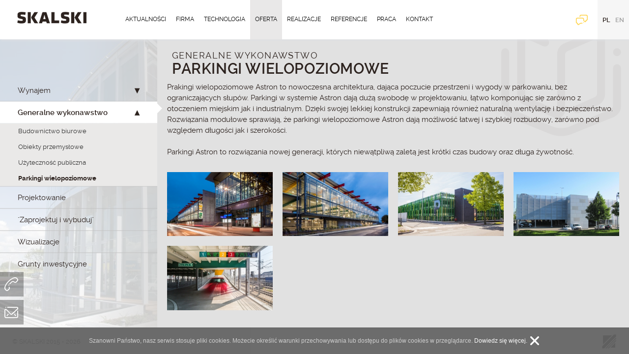

--- FILE ---
content_type: text/html; charset=UTF-8
request_url: http://www.skalski.com.pl/pl/115/parkingi-wielopoziomowe
body_size: 6481
content:
<!DOCTYPE html> <html lang="pl"> <head> <meta charset="utf-8"> <meta name="viewport" content="width=device-width, user-scalable=no"> <title>Parkingi wielopoziomowe</title> <meta name="description" content=""> <meta name="keywords" content=""> <meta name="author" content="TeamSolution.pl"> <meta name="Robots" content="all"> <link rel="shortcut icon" href="/themes/img/favicon.ico" /> <script type="text/javascript">var init=[];</script> <link rel="stylesheet" href="/themes/css/normalize.css?v=1442847901"><link rel="stylesheet" href="/themes/css/font.css?v=1442676070"><link rel="stylesheet" href="/themes/css/slicknav.css?v=1442676070"><link rel="stylesheet" href="/themes/css/animate.min.css?v=1442847901"><link rel="stylesheet" href="/themes/js/navgoco/jquery.navgoco.css?v=1442847903"><link rel="stylesheet" href="/themes/css/jquery.scrollbar.css?v=1442847901"><link rel="stylesheet" href="/themes/css/app.css?v=1446126672"><link rel="stylesheet" href="/themes/plugins/ilightbox/src/css/ilightbox.css?v=1442676099"><link rel="stylesheet" href="/themes/captcha/captcha-style.css?v=1442676070"><link rel="stylesheet" href="/themes/js/validationEngine.jquery.css?v=1442676080"><script src="/themes/js/jquery.min.js?v=1442847895"></script><script src="/themes/js/html5.js?v=1442847894"></script><script src="/themes/js/modernizr.js?v=1442847894"></script><script src="/themes/js/jquery.slicknav.min.js?v=1442847896"></script><script src="/themes/js/navgoco/jquery.navgoco.min.js?v=1442847904"></script><script src="/themes/js/jquery.carouFredSel-6.2.1-packed.js?v=1442847897"></script><script src="/themes/js/jquery.scrollbar.min.js?v=1442676082"></script><script src="/themes/js/imagesloaded.pkgd.min.js?v=1442676075"></script><script src="/themes/js/jquery.mousewheel.min.js?v=1442847893"></script><script src="/themes/js/masonry.pkgd.min.js?v=1442847893"></script><script src="/themes/js/jquery.cookie/jquery.cookie.js?v=1442847915"></script><script src="/themes/js/jquery-ui.min.js?v=1442676083"></script><script src="/themes/js/jquery.ui.touch-punch.min.js?v=1442847896"></script><script src="/themes/js/jquery.validationEngine.js?v=1442676081"></script><script src="/themes/js/languages/jquery.validationEngine-pl.js?v=1442847909"></script><script src="/themes/js/languages/jquery.validationEngine-pl.js?v=1442847909"></script><script src="/themes/js/functions.js?v=1442676084"></script><script src="/themes/js/wow.min.js?v=1442847895"></script><script src="/themes/js/jquery.placeholder.min.js?v=1442847892"></script><script src="/themes/js/ts-cookies.js?v=1442654053"></script><script src="/themes/plugins/ilightbox/src/js/ilightbox.packed.js?v=1442849390"></script> <script> (function(i,s,o,g,r,a,m){i['GoogleAnalyticsObject']=r;i[r]=i[r]||function(){ (i[r].q=i[r].q||[]).push(arguments)},i[r].l=1*new Date();a=s.createElement(o), m=s.getElementsByTagName(o)[0];a.async=1;a.src=g;m.parentNode.insertBefore(a,m) })(window,document,'script','//www.google-analytics.com/analytics.js','ga'); ga('create', 'UA-9026818-58', 'auto'); ga('send', 'pageview'); </script> </head> <body> <div id="mobilmenu" style="display:none;"> <ul> <li > <a href="/pl/nws" class="animate" > Aktualności </a> </li> <li > <a href="/pl/25/misja-i-wizja-firmy" class="animate" > Firma </a> <ul> <li > <a href="/pl/25/misja-i-wizja-firmy" class="animate" > Misja i wizja firmy </a> </li> <li > <a href="/pl/26/historia" class="animate" > Historia </a> </li> <li > <a href="/pl/ref/cat/27/nagrody" class="animate" > Nagrody </a> <ul> <li > <a href="/pl/61/lista-nagrod" class="animate" > Lista nagród </a> </li> </ul> </li> <li > <a href="/pl/28/media" class="animate" > Media </a> </li> <li > <a href="/pl/gm" class="animate" > Jubileusze i wydarzenia </a> </li> <li > <a href="/pl/30/z-zycia-firmy" class="animate" > Z życia firmy </a> </li> </ul> </li> <li > <a href="/pl/49/hale-stalowe-system-blachownicowy" class="animate" > Technologia </a> <ul> <li > <a href="/pl/49/hale-stalowe-system-blachownicowy" class="animate" > Hale stalowe system blachownicowy </a> </li> <li > <a href="/pl/50/hale-stalowe-system-kratownicowy" class="animate" > Hale stalowe system kratownicowy </a> </li> <li > <a href="/pl/51/hale-zelbetowe" class="animate" > Hale żelbetowe </a> </li> </ul> </li> <li class="active"> <a href="/pl/20/oferta" class="animate" > Oferta </a> <ul> <li > <a href="/pl/114/wynajem" class="animate" > Wynajem </a> <ul> <li > <a href="/pl/117/przestrzen-biurowa" class="animate" > Przestrzeń biurowa </a> </li> <li > <a href="/pl/118/sale-konferencyjne" class="animate" > Sale konferencyjne </a> </li> </ul> </li> <li class="active"> <a href="/pl/31/generalne-wykonawstwo" class="animate" > Generalne wykonawstwo </a> <ul> <li > <a href="/pl/47/budownictwo-biurowe" class="animate" > Budownictwo biurowe </a> </li> <li > <a href="/pl/48/obiekty-przemyslowe" class="animate" > Obiekty przemysłowe </a> </li> <li > <a href="/pl/66/uzytecznosc-publiczna" class="animate" > Użyteczność publiczna </a> </li> <li class="active"> <a href="/pl/115/parkingi-wielopoziomowe" class="animate" > Parkingi wielopoziomowe </a> </li> </ul> </li> <li > <a href="/pl/32/projektowanie" class="animate" > Projektowanie </a> </li> <li > <a href="/pl/33/zaprojektuj-i-wybuduj" class="animate" > "Zaprojektuj i wybuduj" </a> </li> <li > <a href="/pl/34/wizualizacje" class="animate" > Wizualizacje </a> </li> <li > <a href="/pl/36/grunty-inwestycyjne" class="animate" > Grunty inwestycyjne </a> </li> </ul> </li> <li > <a href="/pl/pro" class="animate" > Realizacje </a> <ul> <li > <a href="/pl/pro/37/centra-logistyczne" class="animate" > Centra logistyczne </a> </li> <li > <a href="/pl/pro/38/magazyny" class="animate" > Magazyny </a> </li> <li > <a href="/pl/pro/39/hale-produkcyjne" class="animate" > Hale produkcyjne </a> </li> <li > <a href="/pl/pro/40/obiekty-handlowe" class="animate" > Obiekty handlowe </a> </li> <li > <a href="/pl/pro/41/mroznie-chlodnie" class="animate" > Mroźnie - chłodnie </a> </li> <li > <a href="/pl/pro/42/obiekty-sportowe" class="animate" > Obiekty sportowe </a> </li> </ul> </li> <li > <a href="/pl/ref/cat/53/referencje-od-inwestorow" class="animate" > Referencje </a> <ul> <li > <a href="/pl/ref/cat/53/referencje-od-inwestorow" class="animate" > Referencje od inwestorów </a> </li> <li > <a href="/pl/55/centra-logistyczne" class="animate" > Lista referencyjna </a> <ul> <li > <a href="/pl/55/centra-logistyczne" class="animate" > Centra logistyczne </a> </li> <li > <a href="/pl/56/magazyny" class="animate" > Magazyny </a> </li> <li > <a href="/pl/57/hale-produkcyjne" class="animate" > Hale produkcyjne </a> </li> <li > <a href="/pl/58/obiekty-handlowe" class="animate" > Obiekty handlowe </a> </li> <li > <a href="/pl/59/mroznie-i-chlodnie" class="animate" > Mroźnie i chłodnie </a> </li> <li > <a href="/pl/60/hale-sportowe" class="animate" > Hale sportowe </a> </li> </ul> </li> <li > <a href="/pl/65/zaufali-nam" class="animate" > Zaufali nam </a> </li> </ul> </li> <li > <a href="/pl/23/praca" class="animate" > Praca </a> <ul> <li > <a href="/pl/work" class="animate" > Oferty pracy </a> </li> <li > <a href="/pl/44/formularz" class="animate" > Formularz </a> </li> <li > <a href="/pl/45/wspolpraca-z-uczelniami" class="animate" > Współpraca z uczelniami </a> </li> </ul> </li> <li > <a href="/pl/24/kontakt" class="animate" > Kontakt </a> </li> </ul> </div> <script> init.push(function() { if (!Modernizr.svg) { $("img.logotype-svg").attr("src", "/themes/img/logo-shape.png"); } }); </script> <div id="top"></div> <header class="animate inside"> <div class="row collapse"> <div class="large-2 columns"> <div class="logo wow fadeInLeft"> <a href="/"> <img class="shape logotype-svg animated-element" src="/themes/img/logo-shape.svg" alt=""> <img src="/themes/img/logo.png" alt=""> </a> </div> <div class="navmobile show-for-medium-down"> <a id="menumob"></a> </div> </div> <div class="large-10 columns show-for-large-up"> <nav class="wow fadeInRight"> <ul> <li> <a id="menu-116" title="Aktualno&#x015B;ci" class="animate" href="&#x2F;pl&#x2F;nws">Aktualności</a> </li> <li> <a id="menu-18" title="Firma" class="animate" href="&#x2F;pl&#x2F;25&#x2F;misja-i-wizja-firmy">Firma</a> <ul> <li> <a id="menu-25" title="Misja&#x20;i&#x20;wizja&#x20;firmy" class="animate" href="&#x2F;pl&#x2F;25&#x2F;misja-i-wizja-firmy">Misja i wizja firmy</a> </li> <li> <a id="menu-26" title="Historia" class="animate" href="&#x2F;pl&#x2F;26&#x2F;historia">Historia</a> </li> <li> <a id="menu-27" title="Nagrody" class="animate" href="&#x2F;pl&#x2F;ref&#x2F;cat&#x2F;27&#x2F;nagrody">Nagrody</a> <ul> <li> <a id="menu-61" title="Lista&#x20;nagr&#xF3;d" class="animate" href="&#x2F;pl&#x2F;61&#x2F;lista-nagrod">Lista nagród</a> </li> </ul> </li> <li> <a id="menu-28" title="Media" class="animate" href="&#x2F;pl&#x2F;28&#x2F;media">Media</a> </li> <li> <a id="menu-29" title="Jubileusze&#x20;i&#x20;wydarzenia" class="animate" href="&#x2F;pl&#x2F;gm">Jubileusze i wydarzenia</a> </li> <li> <a id="menu-30" title="Z&#x20;&#x017C;ycia&#x20;firmy" class="animate" href="&#x2F;pl&#x2F;30&#x2F;z-zycia-firmy">Z życia firmy</a> </li> </ul> </li> <li> <a id="menu-19" title="Technologia" class="animate" href="&#x2F;pl&#x2F;49&#x2F;hale-stalowe-system-blachownicowy">Technologia</a> <ul> <li> <a id="menu-49" title="Hale&#x20;stalowe&#x20;system&#x20;blachownicowy" class="animate" href="&#x2F;pl&#x2F;49&#x2F;hale-stalowe-system-blachownicowy">Hale stalowe system blachownicowy</a> </li> <li> <a id="menu-50" title="Hale&#x20;stalowe&#x20;system&#x20;kratownicowy" class="animate" href="&#x2F;pl&#x2F;50&#x2F;hale-stalowe-system-kratownicowy">Hale stalowe system kratownicowy</a> </li> <li> <a id="menu-51" title="Hale&#x20;&#x017C;elbetowe" class="animate" href="&#x2F;pl&#x2F;51&#x2F;hale-zelbetowe">Hale żelbetowe</a> </li> </ul> </li> <li class="active"> <a id="menu-20" title="Oferta" class="animate" href="&#x2F;pl&#x2F;20&#x2F;oferta">Oferta</a> <ul> <li> <a id="menu-114" title="Wynajem" class="animate" href="&#x2F;pl&#x2F;114&#x2F;wynajem">Wynajem</a> <ul> <li> <a id="menu-117" title="Przestrze&#x0144;&#x20;biurowa" class="animate" href="&#x2F;pl&#x2F;117&#x2F;przestrzen-biurowa">Przestrzeń biurowa</a> </li> <li> <a id="menu-118" title="Sale&#x20;konferencyjne" class="animate" href="&#x2F;pl&#x2F;118&#x2F;sale-konferencyjne">Sale konferencyjne</a> </li> </ul> </li> <li class="active"> <a id="menu-31" title="Generalne&#x20;wykonawstwo" class="animate" href="&#x2F;pl&#x2F;31&#x2F;generalne-wykonawstwo">Generalne wykonawstwo</a> <ul> <li> <a id="menu-47" title="Budownictwo&#x20;biurowe" class="animate" href="&#x2F;pl&#x2F;47&#x2F;budownictwo-biurowe">Budownictwo biurowe</a> </li> <li> <a id="menu-48" title="Obiekty&#x20;przemys&#x0142;owe" class="animate" href="&#x2F;pl&#x2F;48&#x2F;obiekty-przemyslowe">Obiekty przemysłowe</a> </li> <li> <a id="menu-66" title="U&#x017C;yteczno&#x015B;&#x0107;&#x20;publiczna" class="animate" href="&#x2F;pl&#x2F;66&#x2F;uzytecznosc-publiczna">Użyteczność publiczna</a> </li> <li class="active"> <a id="menu-115" title="Parkingi&#x20;wielopoziomowe" class="animate" href="&#x2F;pl&#x2F;115&#x2F;parkingi-wielopoziomowe">Parkingi wielopoziomowe</a> </li> </ul> </li> <li> <a id="menu-32" title="Projektowanie" class="animate" href="&#x2F;pl&#x2F;32&#x2F;projektowanie">Projektowanie</a> </li> <li> <a id="menu-33" title="&quot;Zaprojektuj&#x20;i&#x20;wybuduj&quot;" class="animate" href="&#x2F;pl&#x2F;33&#x2F;zaprojektuj-i-wybuduj">&quot;Zaprojektuj i wybuduj&quot;</a> </li> <li> <a id="menu-34" title="Wizualizacje" class="animate" href="&#x2F;pl&#x2F;34&#x2F;wizualizacje">Wizualizacje</a> </li> <li> <a id="menu-36" title="Grunty&#x20;inwestycyjne" class="animate" href="&#x2F;pl&#x2F;36&#x2F;grunty-inwestycyjne">Grunty inwestycyjne</a> </li> </ul> </li> <li> <a id="menu-21" title="Realizacje" class="animate" href="&#x2F;pl&#x2F;pro">Realizacje</a> <ul> <li> <a id="menu-37" title="Centra&#x20;logistyczne" class="animate" href="&#x2F;pl&#x2F;pro&#x2F;37&#x2F;centra-logistyczne">Centra logistyczne</a> </li> <li> <a id="menu-38" title="Magazyny" class="animate" href="&#x2F;pl&#x2F;pro&#x2F;38&#x2F;magazyny">Magazyny</a> </li> <li> <a id="menu-39" title="Hale&#x20;produkcyjne" class="animate" href="&#x2F;pl&#x2F;pro&#x2F;39&#x2F;hale-produkcyjne">Hale produkcyjne</a> </li> <li> <a id="menu-40" title="Obiekty&#x20;handlowe" class="animate" href="&#x2F;pl&#x2F;pro&#x2F;40&#x2F;obiekty-handlowe">Obiekty handlowe</a> </li> <li> <a id="menu-41" title="Mro&#x017A;nie&#x20;-&#x20;ch&#x0142;odnie" class="animate" href="&#x2F;pl&#x2F;pro&#x2F;41&#x2F;mroznie-chlodnie">Mroźnie - chłodnie</a> </li> <li> <a id="menu-42" title="Obiekty&#x20;sportowe" class="animate" href="&#x2F;pl&#x2F;pro&#x2F;42&#x2F;obiekty-sportowe">Obiekty sportowe</a> </li> </ul> </li> <li> <a id="menu-22" title="Referencje" class="animate" href="&#x2F;pl&#x2F;ref&#x2F;cat&#x2F;53&#x2F;referencje-od-inwestorow">Referencje</a> <ul> <li> <a id="menu-53" title="Referencje&#x20;od&#x20;inwestor&#xF3;w" class="animate" href="&#x2F;pl&#x2F;ref&#x2F;cat&#x2F;53&#x2F;referencje-od-inwestorow">Referencje od inwestorów</a> </li> <li> <a id="menu-54" title="Lista&#x20;referencyjna" class="animate" href="&#x2F;pl&#x2F;55&#x2F;centra-logistyczne">Lista referencyjna</a> <ul> <li> <a id="menu-55" title="Centra&#x20;logistyczne" class="animate" href="&#x2F;pl&#x2F;55&#x2F;centra-logistyczne">Centra logistyczne</a> </li> <li> <a id="menu-56" title="Magazyny" class="animate" href="&#x2F;pl&#x2F;56&#x2F;magazyny">Magazyny</a> </li> <li> <a id="menu-57" title="Hale&#x20;produkcyjne" class="animate" href="&#x2F;pl&#x2F;57&#x2F;hale-produkcyjne">Hale produkcyjne</a> </li> <li> <a id="menu-58" title="Obiekty&#x20;handlowe" class="animate" href="&#x2F;pl&#x2F;58&#x2F;obiekty-handlowe">Obiekty handlowe</a> </li> <li> <a id="menu-59" title="Mro&#x017A;nie&#x20;i&#x20;ch&#x0142;odnie" class="animate" href="&#x2F;pl&#x2F;59&#x2F;mroznie-i-chlodnie">Mroźnie i chłodnie</a> </li> <li> <a id="menu-60" title="Hale&#x20;sportowe" class="animate" href="&#x2F;pl&#x2F;60&#x2F;hale-sportowe">Hale sportowe</a> </li> </ul> </li> <li> <a id="menu-65" title="Zaufali&#x20;nam" class="animate" href="&#x2F;pl&#x2F;65&#x2F;zaufali-nam">Zaufali nam</a> </li> </ul> </li> <li> <a id="menu-23" title="Praca" class="animate" href="&#x2F;pl&#x2F;23&#x2F;praca">Praca</a> <ul> <li> <a id="menu-43" title="Oferty&#x20;pracy" class="animate" href="&#x2F;pl&#x2F;work">Oferty pracy</a> </li> <li> <a id="menu-44" title="Formularz" class="animate" href="&#x2F;pl&#x2F;44&#x2F;formularz">Formularz</a> </li> <li> <a id="menu-45" title="Wsp&#xF3;&#x0142;praca&#x20;z&#x20;uczelniami" class="animate" href="&#x2F;pl&#x2F;45&#x2F;wspolpraca-z-uczelniami">Współpraca z uczelniami</a> </li> </ul> </li> <li> <a id="menu-24" title="Kontakt" class="animate" href="&#x2F;pl&#x2F;24&#x2F;kontakt">Kontakt</a> </li> </ul> </nav> <ul class="lang animate"> <li class="active"><a href="/" class="animate">pl</a></li><li ><a href="/en" class="animate">en</a></li> </ul> <a href="/pl/24/kontakt" class="button-query wow fadeInLeft" data-wow-delay="1.4s" data-reveal-id="allPageContactModal"> <span class="icon-chat icon"></span> <span class="text">Złóż zapytanie</span> </a> </div> </div> </header> <div class="main full-height"> <div class="row collapse full-height"> <div class="medium-3 columns show-for-large-up full-height"> <div class="nav-background" style="background-image: url('/uploads/SitesBanner/banners/empty.jpg')"> <div class="nav-side centered"> <div class="navigation-wrapper"> <div id="submenu"> <ul class="navigation"> <li> <a id="menu-114" title="Wynajem" class="animate" href="&#x2F;pl&#x2F;114&#x2F;wynajem">Wynajem</a> <ul> <li> <a id="menu-117" title="Przestrze&#x0144;&#x20;biurowa" class="animate" href="&#x2F;pl&#x2F;117&#x2F;przestrzen-biurowa">Przestrzeń biurowa</a> </li> <li> <a id="menu-118" title="Sale&#x20;konferencyjne" class="animate" href="&#x2F;pl&#x2F;118&#x2F;sale-konferencyjne">Sale konferencyjne</a> </li> </ul> </li> <li class="active"> <a id="menu-31" title="Generalne&#x20;wykonawstwo" class="animate" href="&#x2F;pl&#x2F;31&#x2F;generalne-wykonawstwo">Generalne wykonawstwo</a> <ul> <li> <a id="menu-47" title="Budownictwo&#x20;biurowe" class="animate" href="&#x2F;pl&#x2F;47&#x2F;budownictwo-biurowe">Budownictwo biurowe</a> </li> <li> <a id="menu-48" title="Obiekty&#x20;przemys&#x0142;owe" class="animate" href="&#x2F;pl&#x2F;48&#x2F;obiekty-przemyslowe">Obiekty przemysłowe</a> </li> <li> <a id="menu-66" title="U&#x017C;yteczno&#x015B;&#x0107;&#x20;publiczna" class="animate" href="&#x2F;pl&#x2F;66&#x2F;uzytecznosc-publiczna">Użyteczność publiczna</a> </li> <li class="active"> <a id="menu-115" title="Parkingi&#x20;wielopoziomowe" class="animate" href="&#x2F;pl&#x2F;115&#x2F;parkingi-wielopoziomowe">Parkingi wielopoziomowe</a> </li> </ul> </li> <li> <a id="menu-32" title="Projektowanie" class="animate" href="&#x2F;pl&#x2F;32&#x2F;projektowanie">Projektowanie</a> </li> <li> <a id="menu-33" title="&quot;Zaprojektuj&#x20;i&#x20;wybuduj&quot;" class="animate" href="&#x2F;pl&#x2F;33&#x2F;zaprojektuj-i-wybuduj">&quot;Zaprojektuj i wybuduj&quot;</a> </li> <li> <a id="menu-34" title="Wizualizacje" class="animate" href="&#x2F;pl&#x2F;34&#x2F;wizualizacje">Wizualizacje</a> </li> <li> <a id="menu-36" title="Grunty&#x20;inwestycyjne" class="animate" href="&#x2F;pl&#x2F;36&#x2F;grunty-inwestycyjne">Grunty inwestycyjne</a> </li> </ul> </div> </div> </div> </div> </div> <div class="medium-12 large-9 columns full-height"> <div class="subpage"> <span class="icon-book custom-icon small"></span> <h2 class="headline">Generalne wykonawstwo<br /> <strong>Parkingi wielopoziomowe</strong></h2> <div class="subpage-text"> <p>Prakingi wielopoziomowe Astron to nowoczesna architektura, dająca poczucie przestrzeni i wygody w parkowaniu, bez ograniczających słupów. Parkingi w systemie Astron dają dużą swobodę w projektowaniu, łątwo komponując się zarówno z otoczeniem miejskim jak i industrialnym. Dzięki swojej lekkiej konstrukcji zapewniają również naturalną wentylację i bezpieczeństwo. Rozwiązania modułowe sprawiają, że parkingi wielopoziomowe Astron dają możliwość łatwej i szybkiej rozbudowy, zarówno pod względem długości jak i szerokości.<br /> <br /> Parkingi Astron to rozwiązania nowej generacji, których niewątpliwą zaletą jest krótki czas budowy oraz długa żywotność.</p> <!-- PARTNERS GRID --> <!-- END PARTNERS GRID --> </div> <ul class="small-block-grid-2 medium-block-grid-4 block-grid block-gallery"> <li> <div class="block-img"> <a href="/uploads/TsSites/pictures/orginal_picture_103.jpg" rel="vlightbox" class="vlightbox"> <img src="/uploads/TsSites/pictures/mini_picture_103.jpg" class="animate" alt="im" /> </a> </div> </li> <li> <div class="block-img"> <a href="/uploads/TsSites/pictures/orginal_picture_104.jpg" rel="vlightbox" class="vlightbox"> <img src="/uploads/TsSites/pictures/mini_picture_104.jpg" class="animate" alt="im" /> </a> </div> </li> <li> <div class="block-img"> <a href="/uploads/TsSites/pictures/orginal_picture_105.jpg" rel="vlightbox" class="vlightbox"> <img src="/uploads/TsSites/pictures/mini_picture_105.jpg" class="animate" alt="im" /> </a> </div> </li> <li> <div class="block-img"> <a href="/uploads/TsSites/pictures/orginal_picture_106.jpg" rel="vlightbox" class="vlightbox"> <img src="/uploads/TsSites/pictures/mini_picture_106.jpg" class="animate" alt="im" /> </a> </div> </li> <li> <div class="block-img"> <a href="/uploads/TsSites/pictures/orginal_picture_107.jpg" rel="vlightbox" class="vlightbox"> <img src="/uploads/TsSites/pictures/mini_picture_107.jpg" class="animate" alt="im" /> </a> </div> </li> </ul> <!-- formularze --> <div class="clearfix"> </div> <!-- PARTNERS SLIDER --> <!-- END PARTNERS SLIDER --> </div> </div> </div> </div> <footer> <div class="row collapse"> <div class="small-5 medium-5 large-6 columns text-left"> <p>&copy; skalski 2015 - 2026</p> </div> <div class="small-2 medium-2 columns text-center show-for-medium-down"> <a href="#top" class="up" data-scroll-top> <span class="icon-arrow-up"></span> </a> </div> <div class="small-5 medium-5 large-6 columns text-right"> <a href="https://www.teamsolution.pl" target="_blank" class="logotype" rel="nofollow"> <span class="icon-ts-logo animate"></span> </a> </div> </div> </footer> <script src="/bower_components/foundation/js/foundation.min.js"></script> <script type="text/javascript"> $(document).ready(function(){ var ilightbox_settings = { startFrom: 0, skin: 'smooth', path: 'horizontal', maxScale: 1.0, smartRecognition: false, overlay: { opacity: .4 }, styles: { nextOffsetX: 75, nextOpacity: .55, prevOffsetX: 75, prevOpacity: .55 }, thumbnails: { normalOpacity: .6, activeOpacity: 1 }, controls: { arrows: true } }; $('.vlightbox').iLightBox(ilightbox_settings); $.each(init,function(i,v){v();}); }); </script> <div id="allPageContactModal" class="reveal-modal" data-reveal aria-labelledby="Złóż zapytanie" aria-hidden="true" role="dialog"> <div class="form-message"> <h3>Złóż zapytanie</h3> <hr> <script type="text/javascript"> function checkform_global(form){ $('#name, #mail, #txt, #phone').unbind('focusout').trigger('focusin'); if(form.validationEngine('validate')){ $.ajax({ type: "POST", url: "/pl/captcha", data: "id=24&selector=#" + form.attr('id'), success: function(msg){ if(msg!=''){ if($("#captcha-bg").length==0){$('body').append('<div id="captcha-bg" style="opacity: 0.5; height: 100%; width: 100%; position: fixed; left: 0px; top: 0px; z-index: 1001; background-color: #000000; display:none;"></div>');} if($("#walidacja").length==0){$('body').append('<div id="walidacja" style="display:none;"></div>');} $("#walidacja").html(msg).css({'left':(($(document).width()-$("#walidacja").width())/2)+'px', 'top':($(window).scrollTop()+(($(window).height()-220)/2))+'px'}); $("#captcha-bg, #walidacja").show(); $("#captcha-bg").height(($(document).height())).width($(document).width()); $(window).resize(function(){$("#captcha-bg").height(($(document).height())).width($(document).width());}); } } }); } $('#name, #mail, #txt, #phone').bind('focusout', function(){if($(this).val()==''){$(this).val($(this).data('rel'));}}).trigger('focusout'); return false; }; init.push(function(){ $('#name, #mail, #txt, #phone').bind('focusin', function(){if($(this).val()==$(this).data('rel')){$(this).val('');}}); $('#name, #mail, #txt, #phone').bind('focusout', function(){if($(this).val()==''){$(this).val($(this).data('rel'));}}); $.validationEngine.defaults.promptPosition="bottomLeft"; }); </script> <form method="post" id="formularz_global" onsubmit="return checkform_global($(this));" action="/pl/24/kontakt" > <input type="hidden" name="form-type" value="contact-form" /> <input type="hidden" id="com_code_global" name="com_code" value="" /> <div class="medium-12 large-6 columns"> <div class="row"> <div class="large-12 columns"> <label> <input type="text" id="name" name="name" class="inp" placeholder="Imię i Nazwisko" /> </label> </div> </div> <div class="row"> <div class="large-12 columns"> <label> <input type="text" id="mail" name="mail" class="inp validate[required,custom[email]]" placeholder="E-mail" /> </label> </div> </div> <div class="row"> <div class="large-12 columns"> <label> <input type="text" id="phone" name="phone" class="inp" placeholder="Telefon" /> </label> </div> </div> </div> <div class="medium-12 large-6 columns"> <div class="row"> <div class="large-12 columns"> <div class="wrapper"> <label> <textarea class="inp validate[required]" placeholder="Treść" id="txt" name="txt"></textarea> </label> <button type="text" class="button medium"> Wyślij <span class="icon-arrow-right icon"></span> </button> </div> </div> </div> </div> </form> <a class="close-reveal-modal" aria-label="Close">&#215;</a> </div> </div> <!-- QUICK CONTACT --> <div class="qboxes-wrapper"> <div class="qboxes wow fadeInLeft show-for-large-up" data-wow-delay="1s"> <div class="qbox"> <span>+48 <strong>12 297 29 00</strong></span> <span class="icon-phone icon"></span> </div> <div class="qbox"> <a href="mailto:info@skalski.com.pl">info<strong>@skalski.com.pl</strong></a> <span class="icon-mail icon"></span> </div> </div> </div> <!-- END QUICK CONTACT --> </body> </html> 

--- FILE ---
content_type: text/css
request_url: http://www.skalski.com.pl/themes/css/font.css?v=1442676070
body_size: 747
content:
/* FONTS */
@font-face {
    font-family: 'Raleway';
    src: url('../fonts/raleway-thin-webfont.eot');
    src: url('../fonts/raleway-thin-webfont.eot?#iefix') format('embedded-opentype'),
         url('../fonts/raleway-thin-webfont.woff2') format('woff2'),
         url('../fonts/raleway-thin-webfont.woff') format('woff'),
         url('../fonts/raleway-thin-webfont.ttf') format('truetype');
    font-weight: 100;
    font-style: normal;
}

@font-face {
    font-family: 'Raleway';
    src: url('../fonts/raleway-light-webfont.eot');
    src: url('../fonts/raleway-light-webfont.eot?#iefix') format('embedded-opentype'),
         url('../fonts/raleway-light-webfont.woff2') format('woff2'),
         url('../fonts/raleway-light-webfont.woff') format('woff'),
         url('../fonts/raleway-light-webfont.ttf') format('truetype');
    font-weight: 300;
    font-style: normal;
}

@font-face {
    font-family: 'Raleway';
    src: url('../fonts/raleway-regular-webfont.eot');
    src: url('../fonts/raleway-regular-webfont.eot?#iefix') format('embedded-opentype'),
         url('../fonts/raleway-regular-webfont.woff2') format('woff2'),
         url('../fonts/raleway-regular-webfont.woff') format('woff'),
         url('../fonts/raleway-regular-webfont.ttf') format('truetype');
    font-weight: 400;
    font-style: normal;
}

@font-face {
    font-family: 'Raleway';
    src: url('../fonts/raleway-semibold-webfont.eot');
    src: url('../fonts/raleway-semibold-webfont.eot?#iefix') format('embedded-opentype'),
         url('../fonts/raleway-semibold-webfont.woff2') format('woff2'),
         url('../fonts/raleway-semibold-webfont.woff') format('woff'),
         url('../fonts/raleway-semibold-webfont.ttf') format('truetype');
    font-weight: 600;
    font-style: normal;
}

@font-face {
    font-family: 'Raleway';
    src: url('../fonts/raleway-bold-webfont.eot');
    src: url('../fonts/raleway-bold-webfont.eot?#iefix') format('embedded-opentype'),
         url('../fonts/raleway-bold-webfont.woff2') format('woff2'),
         url('../fonts/raleway-bold-webfont.woff') format('woff'),
         url('../fonts/raleway-bold-webfont.ttf') format('truetype');
    font-weight: 700;
    font-style: normal;
}

@font-face {
    font-family: 'Raleway';
    src: url('../fonts/raleway-semibold-webfont.eot');
    src: url('../fonts/raleway-semibold-webfont.eot?#iefix') format('embedded-opentype'),
         url('../fonts/raleway-semibold-webfont.woff2') format('woff2'),
         url('../fonts/raleway-semibold-webfont.woff') format('woff'),
         url('../fonts/raleway-semibold-webfont.ttf') format('truetype');
    font-weight: 600;
    font-style: normal;
}

/* ICONS */
@font-face {
    font-family: 'icomoon';
    src:url('../fonts/icomoon.eot?-m60o1j');
    src:url('../fonts/icomoon.eot?#iefix-m60o1j') format('embedded-opentype'),
        url('../fonts/icomoon.ttf?-m60o1j') format('truetype'),
        url('../fonts/icomoon.woff?-m60o1j') format('woff'),
        url('../fonts/icomoon.svg?-m60o1j#icomoon') format('svg');
    font-weight: normal;
    font-style: normal;
}

[class^="icon-"], [class*=" icon-"] {
    font-family: 'icomoon';
    speak: none;
    font-style: normal;
    font-weight: normal;
    font-variant: normal;
    text-transform: none;
    line-height: 1;

    /* Better Font Rendering =========== */
    -webkit-font-smoothing: antialiased;
    -moz-osx-font-smoothing: grayscale;
}

.icon-arrow-down:before {
    content: "\e600";
}
.icon-arrow-left:before {
    content: "\e601";
}
.icon-arrow-right:before {
    content: "\e602";
}
.icon-arrow-up:before {
    content: "\e603";
}
.icon-book:before {
    content: "\e604";
}
.icon-chat:before {
    content: "\e605";
}
.icon-friends:before {
    content: "\e606";
}
.icon-key:before {
    content: "\e607";
}
.icon-list:before {
    content: "\e608";
}
.icon-mail:before {
    content: "\e609";
}
.icon-mouse:before {
    content: "\e60a";
}
.icon-phone:before {
    content: "\e60b";
}
.icon-place:before {
    content: "\e60c";
}
.icon-ts-logo:before {
    content: "\e60d";
}

--- FILE ---
content_type: text/css
request_url: http://www.skalski.com.pl/themes/css/slicknav.css?v=1442676070
body_size: 1089
content:
/*
    Mobile Menu Core Style
*/

.slicknav_btn { position: relative; display: block; vertical-align: middle; float: right; padding: 12px; line-height: 1.125em; cursor: pointer; }
.slicknav_menu  .slicknav_menutxt { display: block; line-height: 1.188em; float: left; }
.slicknav_menu .slicknav_icon { float: left; margin: 0.188em 0 0 0.438em; }
.slicknav_menu .slicknav_no-text { margin: 0 }
.slicknav_menu .slicknav_icon-bar { display: block; width: 35px; height: 5px; -webkit-border-radius: 5px; -moz-border-radius: 5px; border-radius: 5px;}
.slicknav_btn .slicknav_icon-bar + .slicknav_icon-bar { margin-top: 4px }
.slicknav_nav { clear: both }
.slicknav_nav ul,
.slicknav_nav li { display: block }
.slicknav_nav .slicknav_arrow { font-size: 0.8em; margin: 0 0 0 0.4em;float:right; }
.slicknav_nav .slicknav_item { cursor: pointer; }
.slicknav_nav .slicknav_row { display: block; }
.slicknav_nav a { display: block }
.slicknav_nav .slicknav_item a,
.slicknav_nav .slicknav_parent-link a { display: inline }
.slicknav_menu:before,
.slicknav_menu:after { content: " "; display: table; }
.slicknav_menu:after { clear: both }
/* IE6/7 support */
.slicknav_menu { *zoom: 1 }

/* 
    User Default Style
    Change the following styles to modify the appearance of the menu.
*/

.slicknav_menu {
    font-size:16px;
}
/* Button */
.slicknav_btn {
    margin:26px;
	margin-top:27px;
    text-decoration:none;
    text-shadow: 0 1px 1px rgba(255, 255, 255, 0.75);
    -webkit-border-radius: 4px;
    -moz-border-radius: 4px;
    border-radius: 4px;  
}
/* Button Text */
.slicknav_menu  .slicknav_menutxt {
    color: #FFF;
    font-weight: bold;
    text-shadow: 0 1px 3px #000;
}
/* Button Lines */
.slicknav_menu .slicknav_icon-bar {
  background-color: #404040;
}
.slicknav_menu {
}
.slicknav_nav {
    color:#fff;
    margin:0;
    padding:0;
    font-size:0.875em;
}
ul.slicknav_nav {
    list-style: none;
    overflow:hidden;
	background: rgba(0,0,0,0.9);
	padding:14px 10px;
	text-align:left;
	-webkit-box-shadow: 10px 10px 10px rgba(0, 0, 0, 0.5);
	-moz-box-shadow: 10px 10px 10px rgba(0, 0, 0, 0.5);
	box-shadow: 0px 10px 10px rgba(0, 0, 0, 0.5);
	position:relative;
	z-index:10;
}
ul.slicknav_nav ul.slicknav_nav {
    padding:0;
    margin:0 0 0 10px;
	background:white;		
}

.slicknav_nav .slicknav_item a,
.slicknav_nav .slicknav_parent-link a {
    padding:0;
    margin:0;
}
.slicknav_nav .slicknav_row:hover {
}

.slicknav_nav .slicknav_txtnode {
     margin-left:15px;   
}

ul.slicknav_nav li > a:link, ul.slicknav_nav li > a:visited {
	display: block;
	color: #FFF;
	font-weight: 700;
	font-size: 14px;
	line-height:16px;
	padding:12px 10px;
}
ul.slicknav_nav li > a:hover {
	
}
ul.slicknav_nav li ul {
	padding:10px;	
	background: rgba(255,255,255,0.1);
}
ul.slicknav_nav li.lang ul {
	background: #494949;
}
ul.slicknav_nav li.lang > a:link, ul.slicknav_nav li.lang > a:visited {
	background:#2d2d2d;
	margin-top:5px;
}
ul.slicknav_nav li.lang img {
	vertical-align:middle;
}	

--- FILE ---
content_type: text/css
request_url: http://www.skalski.com.pl/themes/js/navgoco/jquery.navgoco.css?v=1442847903
body_size: 396
content:
.navigation, 
.navigation ul, 
.navigation li {
    list-style: none;
}
.navigation ul {
    padding: 0;
    margin: 0 0 0 10px;
}
.navigation {
    padding: 4px;
    margin: 0px;
}
.navigation > li {
    margin: 4px 0;
}
.navigation > li li {
    margin: 2px 0;
}
.navigation a {
    color: #333;
    display: block;
    outline: none;
    text-decoration: none;
}
.navigation li > a > span {
    float: right;
    font-size: 19px;
    font-weight: bolder;
}
.navigation li > a:hover > span {
    color: #fff;
}
.navigation li > a > span:after {
    content: '\25be';
}
.navigation li.open > a > span:after {
    content: '\25b4';
}
.navigation a:hover {
    background-color: #4a3017;
    color: #fff;
}
.navigation li.active > a {
    background-color: #0a7f32;
    color: #fff;
}
.navigation li.active:hover > a {
    background-color: #4a3017;
    color: #fff;
}
.navigation li a {
    font-size: 12px;
    line-height: 18px;
    padding: 8px 16px;
}
.navigation > li > a {
    font-size: 14px;
    line-height: 20px;
    padding: 10px 20px;
}

--- FILE ---
content_type: text/css
request_url: http://www.skalski.com.pl/themes/css/jquery.scrollbar.css?v=1442847901
body_size: 1590
content:
    /*************** SCROLLBAR BASE CSS ***************/
     
    .scroll-wrapper {
        overflow: hidden !important;
        padding: 0 !important;
        position: relative;
    }
     
    .scroll-wrapper > .scroll-content {
        border: none !important;
        height: auto;
        left: 0;
        margin: 0;
        max-height: none;
        max-width: none !important;
        overflow: scroll !important;
        padding: 0;
        position: relative !important;
        top: 0;
        width: auto !important;
    }
     
    .scroll-wrapper > .scroll-content::-webkit-scrollbar {
        height: 0;
        width: 0;
    }
     
    .scroll-element {
        display: none;
    }
    .scroll-element, .scroll-element div {
        box-sizing: content-box;
    }
     
    .scroll-element.scroll-x.scroll-scrollx_visible,
    .scroll-element.scroll-y.scroll-scrolly_visible {
        display: block;
    }
     
    .scroll-element .scroll-bar,
    .scroll-element .scroll-arrow {
        cursor: default;
    }
     
    .scroll-textarea {
        border: 1px solid #cccccc;
        border-top-color: #999999;
    }
    .scroll-textarea > .scroll-content {
        overflow: hidden !important;
    }
    .scroll-textarea > .scroll-content > textarea {
        border: none !important;
        height: 100% !important;
        margin: 0;
        max-height: none !important;
        max-width: none !important;
        overflow: scroll !important;
        outline: none;
        padding: 2px;
        position: relative !important;
        top: 0;
        width: 100% !important;
    }
    .scroll-textarea > .scroll-content > textarea::-webkit-scrollbar {
        height: 0;
        width: 0;
    }
     
     
     
     
    /*************** SCROLLBAR LIGHT ***************/
     
    .scrollbar-light > .scroll-element,
    .scrollbar-light > .scroll-element div {
        border: none;
        margin: 0;
        overflow: hidden;
        padding: 0;
        position: absolute;
        z-index: 10;
    }
     
    .scrollbar-light > .scroll-element {
        background-color: #ffffff;
    }
     
    .scrollbar-light > .scroll-element div {
        display: block;
        height: 100%;
        left: 0;
        top: 0;
        width: 100%;
    }
     
    .scrollbar-light > .scroll-element .scroll-element_size {
        background: #dbdbdb;
        background: url([data-uri]
        8vd3d3LnczLm9yZy8yMDAwL3N2ZyIgd2lkdGg9IjEwMCUiIGhlaWdodD0iMTAwJSIgdmlld0JveD0iMCAwIDEgMSIgcHJlc2
        VydmVBc3BlY3RSYXRpbz0ibm9uZSI+CiAgPGxpbmVhckdyYWRpZW50IGlkPSJncmFkLXVjZ2ctZ2VuZXJhdGVkIiBncmFkaW
        VudFVuaXRzPSJ1c2VyU3BhY2VPblVzZSIgeDE9IjAlIiB5MT0iMCUiIHgyPSIxMDAlIiB5Mj0iMCUiPgogICAgPHN0b3Agb2
        Zmc2V0PSIwJSIgc3RvcC1jb2xvcj0iI2RiZGJkYiIgc3RvcC1vcGFjaXR5PSIxIi8+CiAgICA8c3RvcCBvZmZzZXQ9IjEwMC
        UiIHN0b3AtY29sb3I9IiNlOGU4ZTgiIHN0b3Atb3BhY2l0eT0iMSIvPgogIDwvbGluZWFyR3JhZGllbnQ+CiAgPHJlY3QgeD
        0iMCIgeT0iMCIgd2lkdGg9IjEiIGhlaWdodD0iMSIgZmlsbD0idXJsKCNncmFkLXVjZ2ctZ2VuZXJhdGVkKSIgLz4KPC9zdm
        c+);
        background: -moz-linear-gradient(left, #dbdbdb 0%, #e8e8e8 100%);
        background: -webkit-gradient(linear, left top, right top, color-stop(0%,#dbdbdb), color-stop(100%,#e8e8e8));
        background: -webkit-linear-gradient(left, #dbdbdb 0%,#e8e8e8 100%);
        background: -o-linear-gradient(left, #dbdbdb 0%,#e8e8e8 100%);
        background: -ms-linear-gradient(left, #dbdbdb 0%,#e8e8e8 100%);
        background: linear-gradient(to right, #dbdbdb 0%,#e8e8e8 100%);
    }
     
    .scrollbar-light > .scroll-element.scroll-x {
        bottom: 0;
        height: 16px;
        left: 0;
        min-width: 100%;
        width: 100%;
    }
     
    .scrollbar-light > .scroll-element.scroll-y {
        height: 100%;
        min-height: 100%;
        right: 0;
        top: 0;
        width: 16px;
    }
     
    .scrollbar-light > .scroll-element .scroll-bar {
        background: #2D231F;
    }
     
    /* scrollbar height/width & offset from container borders */
     
    .scrollbar-light > .scroll-content.scroll-scrolly_visible { left: -17px; margin-left: 17px; }
    .scrollbar-light > .scroll-content.scroll-scrollx_visible { top:  -17px; margin-top:  17px; }
     
    .scrollbar-light > .scroll-element.scroll-x .scroll-bar { height: 10px; min-width: 10px; top: 0px; }
    .scrollbar-light > .scroll-element.scroll-y .scroll-bar { left: 0px; min-height: 10px; width: 10px; }
     
    .scrollbar-light > .scroll-element.scroll-x .scroll-element_outer { height: 12px; left: 2px; top: 2px; }
    .scrollbar-light > .scroll-element.scroll-x .scroll-element_size { left: -4px; }
     
    .scrollbar-light > .scroll-element.scroll-y .scroll-element_outer { left: 2px; top: 2px; width: 12px; }
    .scrollbar-light > .scroll-element.scroll-y .scroll-element_size { top: -4px; }
     
    /* update scrollbar offset if both scrolls are visible */
     
    .scrollbar-light > .scroll-element.scroll-x.scroll-scrolly_visible .scroll-element_size { left: -19px; }
    .scrollbar-light > .scroll-element.scroll-y.scroll-scrollx_visible .scroll-element_size { top: -19px; }
     
    .scrollbar-light > .scroll-element.scroll-x.scroll-scrolly_visible .scroll-element_track { left: -19px; }
    .scrollbar-light > .scroll-element.scroll-y.scroll-scrollx_visible .scroll-element_track { top: -19px; }

--- FILE ---
content_type: text/css
request_url: http://www.skalski.com.pl/themes/captcha/captcha-style.css?v=1442676070
body_size: 597
content:
#walidacja {
	width:310px;
	min-height:171px;		
	background-color: white;
	position:absolute;
	top:0px;
	left:0px;
	z-index:1006;
	-moz-border-radius: 4px;
	-webkit-border-radius: 4px;
	-khtml-border-radius: 4px;
	border-radius: 4px;
	border:3px solid #383838;
	-moz-box-shadow: #000000 0px 0px 9px;
	-webkit-box-shadow: #000000 0px 0px 9px;
	box-shadow: #000000 0px 0px 9px;
	font-family:Arial, Helvetica, sans-serif;
	font-size:12px;
}

#walidacja .captx {
	text-align:center;
	padding:6px 26px 6px 6px;
	position:relative;
	color:black;
}

#walidacja .sortcontener{
	width:100%;
	text-align:center;
	padding-top: 5px;
}

#walidacja .sortcontener .caplw {
	margin: auto;
	width:197px;
}

#walidacja .placeholdcontener {
	width:100%;
	text-align:center;
	padding-top: 15px;
}

#walidacja .placeholdcontener .cappw {
	width:114px; 
	height:74px; 
	margin:auto;
	background: url(obszar.png) no-repeat;
}

#walidacja .placeholdcontener .cappw .sort {
	margin-left:42px;
	margin-top:22px;
}

#walidacja .sendcontainer {
	border-top: 2px solid;
    margin-top: 10px;
    padding-top: 10px;
    padding-bottom: 10px;
	background-color:#F6F6F6;
}

#walidacja .sendcontainer .capwys {
	border:0;
	background:#434343;
	font-family:Arial, Helvetica, sans-serif;
	font-size:12px;
	font-weight:bold;
	color:#d0cfcf;
	padding:3px;
	width:90px;
	-moz-border-radius: 4px;
	-webkit-border-radius: 4px;
	-khtml-border-radius: 4px;
	border-radius: 4px;
	cursor:pointer;
}
.ui-sortable-placeholder{float:left;}

--- FILE ---
content_type: application/javascript
request_url: http://www.skalski.com.pl/themes/js/functions.js?v=1442676084
body_size: 3545
content:
;(function($){

	var plugin = {};

	var defaults = {
		childSelector: '.scroll-content',
		divratio:0.9,
		time:30
	}
	
	$.fn.myScroolerContent = function(options){
		if(this.length == 0) return this;

		if(this.length > 1){
			this.each(function(){$(this).myScroolerContent(options)});
			return this;
		}
		
		var scroll={};
		var el = this;
		plugin.el = this;
		
		
		var init = function(){
			scroll.settings = $.extend({}, defaults, options);
			scroll.child    = $(scroll.settings.childSelector, el);
			
			scroll.mY     = 0;
			scroll.mY2    = 0;
			scroll.posY   = 0;
			
			scroll.torun   = true;
			
			initsizes();
			run();
		}
		
		var initsizes=function() {

			var blH = el.outerHeight();
			var thH = scroll.child.height();
			
			scroll.hDiff  = (thH/blH)-scroll.settings.divratio;
			scroll.maxr=thH-blH;
			
			if(thH<=blH) {
				scroll.torun=false;
			}
		}
		var run=function(){
			if(scroll.torun){
				el.on("mousemove", function(e) {
					scroll.mY = e.pageY - this.offsetTop - 100;
					scroll.mY2 = Math.max(0, scroll.mY);
				
					scroll.posY += (scroll.mY2 - scroll.posY) ;
					scroll.child.stop(true,false).animate({marginTop: -Math.min(scroll.maxr, scroll.posY*scroll.hDiff)+"px" },scroll.settings.time);
				});
			}
		}
		
		
		el.destroy = function(){
			el.unbind("mousemove");
			scroll.child.css({marginTop: "0px" });
			$(window).unbind('resize', initsizes);
		}
		
		el.reload = function(settings){
			if (settings != undefined) options = settings;
			el.destroy();
			setTimeout(function(){init();},2000);
		}
		setTimeout(function(){init();},2000);
		return this;
	}

})(jQuery);

$(function() {

	$('input, textarea').placeholder();

	$('#mobilmenu').slicknav({
		'duplicate': false,
		'nestedParentLinks': true,
		'label' : '',
		'prependTo':'#menumob',
		'allowParentLinks': true
	});

	$('.navigation li.active').addClass("open");

	$('#submenu ul.navigation').navgoco({
    	caretHtml: '<i class=""></i>',
		accordion: true,
		openClass: 'open',
		save: true,
		cookie: {
		  	name: 'navgoco',
		  	expires: false,
		  	path: '/'
		},
		slide: {
		  	duration: 400,
		  	easing: 'swing'
		}
    });

  	/* MOBILE SLIDER (HOMEPAGE) */
  	var $sliderMobile = $('#sliderMobile');

  	if($sliderMobile.is(':visible')) {

  		$sliderMobile.carouFredSel({
	  		responsive: true,
		    width: '100%',
		    height: 'variable',
		    items: {
		    	visible: 1,
		    	height: 'variable'
		    },
		    scroll : {
		        fx: "crossfade"
		    },
		    prev: {	
				button	: "#mobile_prev",
				key		: "left"
			},
			next: { 
				button	: "#mobile_next",
				key		: "right"
			},
			auto: {
				timeoutDuration: 5000
			}
		});
		
  	}

	new WOW().init();

	/* SECTIONS SCROLLING */
	var section = $('section.start'),
		currentTarget = null,
		offset = 0,
		movedTop = false;

	/* */

	$('#containerGrid').masonry({
        "itemSelector": ".item-grid",
        "columnWidth": ".grid-sizer",
        percentPosition: true,
    });

	/* MULTISLIDER (HOMEPAGE) */

	var scrollUp = $('#scrollUp'),
		scrollDown = $('#scrollDown');

	var multiscrollWrapper = $('#multiscroll'),
		currentIndex = 0,
		qboxesWrapper = $('.qboxes-wrapper');

	multiscrollWrapper.removeClass('hidden');

	if(multiscrollWrapper.find('.ms-right').is(':visible')) {

		multiscrollWrapper.multiscroll({
	  		anchors: ['first', 'second', 'third', 'four', 'five', 'six'],
	  		verticalCentered : true,
	        scrollingSpeed: 700,
	        paddingTop: '80px',
	        paddingBottom: '52px',
	        menu: '#multiscrollNav',
	        afterLoad  : function(anchorLink, index) {

	        	currentIndex = index;

	        	if(currentIndex == 6) {
	        		qboxesWrapper.hide();
	        		$('#mapContainer').removeClass('hidden');
	        		$('#contactSide').removeClass('hidden');

	        		/*console.log( currentIndex ); */

	        	} else {
	        		qboxesWrapper.show();
	        	}

	        	if(index == 1) {
	        		scrollUp.addClass('deactive');
	        	} else {
	        		scrollUp.removeClass('deactive');
	        	}

	        	if(index == 6) {
	        		scrollDown.addClass('deactive');
	        	} else {
	        		scrollDown.removeClass('deactive');
	        	}
	        }
	  	});

	} else {
		/*$.fn.multiscroll.multiscroll.destroy();*/
	}

	/* NAV */
	scrollUp.on('click', function() {
		$.fn.multiscroll.moveSectionUp();
	});

	scrollDown.on('click', function() {
		$.fn.multiscroll.moveSectionDown();
	});

  	/* GRIDS PREVIEW (HOMEPAGE) */
  	var gridsParent = $('.grids-preview'),
  		gridItem = gridsParent.find('.grid');

	gridItem.on("mouseover", function() {

		var self = $(this),
			groupGrid =  self.data("group");

		if(!self.hasClass('grid-group')) {
			var current = gridsParent.find('[data-group="' + groupGrid + '"]');
			current.addClass("grid-group");
		}

	});

	gridItem.on("mouseout", function() {
		gridItem.removeClass('grid-group');
	});

	var timer = null;

	if($(window).width() >= 1024) {

		if(multiscrollWrapper.is(':visible')) {

			/* * /
			$('.scrollbar-light').scrollbar({
			    "onScroll": function(y, x) {

			    	if(y.scroll == 0 && currentIndex > 1) {

			    		if(currentIndex == 1) {
			    			return;
			    		}

			    		timer = setTimeout(function() {

			            	$.fn.multiscroll.moveTo( currentIndex - 1 );
			            	clearTimeout(timer);
			        	}, 300);
			    	}

			        if(y.scroll == y.maxScroll) {

			        	if(currentIndex == 5) {
			        		return;
			        	}

			        	timer = setTimeout(function() {
			            	$.fn.multiscroll.moveTo( currentIndex + 1 );
			            	clearTimeout(timer);
			        	}, 300);
			            
			        }
			    }
			});
			/* */

			/* PAUSE SCROLLING */
			$('.scroll-wrapper').on('mouseover', function(e) {

				var self = $(this),
					isBar = self.find('.scroll-y').is(':visible');

				if(isBar) {
					$.fn.multiscroll.destroy();
				} else {
					$.fn.multiscroll.build();
				}
				
			}).on('mouseout', function() {
				$.fn.multiscroll.build();
			});

		} else {
			/*$('.scrollbar-light').scrollbar();*/
		}

	}

	$('.image-preview-bg').height( $(window).height() );

	/* THUMBS PREVIEW */

	var imagesPreview = $("[data-images-preview]"),
		imagesPreviewEvent = imagesPreview.find("[data-large]"),
		imagePreview = $('.image-preview');

	imagesPreviewEvent.on("mouseenter", function() {
		
		var self = $(this),
			dataImage = self.data('large'),
			dataIndex = self.data('index'),
			imageCurrentPreview = $('.image-preview-' + dataIndex);

		if($(this).hasClass('active')) {
			return;
		}

		$(this).parents('.images-preview-wrapper').find('li').removeClass("active");

		if(dataImage && !self.hasClass('active')) {

			$(this).addClass("active");

			$(this).parents('.images-preview-wrapper').find('.image-preview').removeClass('selected');
			imageCurrentPreview.css({"background-image": "url(" + dataImage + ")"});
			imageCurrentPreview.addClass('selected');

		}

	});

	updatePreviewPosition();
	switchLogoStatus();
	resizeItems();
	scrollTop();

	$(".scroll-parent").myScroolerContent({'childSelector': ".scroll-content"});

	$(document).foundation();

	/* Scrollbar w ofertach nad obrazkiem na fixed */
	if($('.subpage').height() > ($(window).height() - $('header').outerHeight() - $('footer').outerHeight()) ) {
		$('.nav-background-right').addClass('overlay');
	}

});

$(window).on('resize', function() {

	var $width = parseInt($(window).width());

	resizeItems();
	updatePreviewPosition();

	if($(window).height() <= 480) {
		return;
	}

});

/* REALIZATIONS PREVIEW */

function updatePreviewPosition() {

	var $item = $('.item-grid');

    $item.on('mouseover', function() {

        var self = $(this),
            $position = self.position().left,
            $containerGridWidth = $('#containerGrid').width();

        if($position >= parseInt($containerGridWidth / 2)) {
            self.addClass('pos-right');
        }

    });

}

/* LOGO ANIMATED */

function switchLogoStatus() {

	$logo = $('header .logo');

	$logo.on('mouseenter', function() {

		var self = $(this),
			selfLogo = self.find('img.shape');

		if(!self.hasClass('opened')) {
			selfLogo.removeClass('flipInYReverse');
			selfLogo.addClass('flipInY');
			self.addClass('opened');
			$.cookie('logoStatus', 'opened', { path: '/' });
		} else {
			self.removeClass('opened');
			selfLogo.removeClass('flipInY');
			selfLogo.addClass('flipInYReverse');

			$.removeCookie('logoStatus', { path: '/' });
		}

	});

	if($.cookie('logoStatus')) {
		$logo.addClass('opened');
	}

}

/* ITEMS HEIGHT AUTO */
function resizeItems() {
	
	var $items = $('.subpage .item-light'),
		$windowWidth = parseInt($(window).width()),
		$windowHeight = parseInt($(window).height()) - 340;

	if($windowWidth >= 1024) {
		$items.height( parseInt($windowHeight / 3) );
	} else {
		$items.css({
			'height': 'auto'
		});
	}

}

function scrollTop() {

	var hashElement = $('a[data-scroll-top]');

	hashElement.on('click', function(event) {

	var target = $( $(this).attr('href') );

		if( target.length ) {
			event.preventDefault();
			$('html, body').animate({
				scrollTop: target.offset().top
			}, 700);
		}

	});
}

--- FILE ---
content_type: image/svg+xml
request_url: http://www.skalski.com.pl/themes/img/logo-shape.svg
body_size: 1904
content:
<?xml version="1.0" encoding="utf-8"?>
<!-- Generator: Adobe Illustrator 16.0.0, SVG Export Plug-In . SVG Version: 6.00 Build 0)  -->
<!DOCTYPE svg PUBLIC "-//W3C//DTD SVG 1.1//EN" "http://www.w3.org/Graphics/SVG/1.1/DTD/svg11.dtd">
<svg version="1.1" id="Warstwa_1" xmlns="http://www.w3.org/2000/svg" xmlns:xlink="http://www.w3.org/1999/xlink" x="0px" y="0px"
	 width="147.109px" height="156.947px" viewBox="0 0 147.109 156.947" enable-background="new 0 0 147.109 156.947"
	 xml:space="preserve">
<path fill="#2D231F" d="M135.381,24.428c-2.784-10.546-11.387-18.557-22.114-20.595c-26.916-5.11-52.507-5.11-79.423,0
	C23.116,5.871,14.513,13.881,11.729,24.428C7.045,42.17,4.704,60.367,4.704,78.563s2.341,36.393,7.025,54.136
	c2.784,10.546,11.387,18.558,22.115,20.595c26.916,5.111,52.507,5.111,79.423,0c10.728-2.037,19.33-10.049,22.114-20.595
	c4.683-17.743,7.024-35.939,7.024-54.136S140.063,42.17,135.381,24.428"/>
<path fill="#DE3640" d="M147.109,88.371c0,0.9-0.207,2.033-0.749,2.969l-5.089,9.141v-1.584c0-7.017-5.507-12.884-13.775-17.634
	c-14.543-8.385-32.197-18.667-43.348-25.072c-13.753-7.99-14.262-27.639-0.938-36.277c1.788-1.116,4.074-1.223,5.919-0.144
	c15.279,8.854,23.328,13.449,38.607,22.301c9.589,5.507,12.646,12.993,13.535,14.576l5.089,9.141
	c0.542,0.937,0.749,2.065,0.749,2.965V88.371z"/>
<path fill-rule="evenodd" clip-rule="evenodd" fill="#FFFFFF" d="M147.109,88.371c-0.035-5.506-8.19-10.382-16.103-14.989
	c-15.079-8.638-27.537-15.86-42.606-24.569c-7.223-4.139-8.567-14.036-2.725-20.009c0.559-0.541,1.031-0.576,1.721-0.18
	c16.307,9.357,25.724,14.816,42.029,24.245c7.913,4.571,14.333,8.248,16.935,12.891c0.542,0.967,1.396,2.188,1.396,3.087
	L147.109,88.371z"/>
<path fill="#F09E12" d="M0,68.756c0-0.9,0.207-2.033,0.749-2.969l5.089-9.141v1.584c0,7.018,5.507,12.884,13.776,17.634
	c14.543,8.386,32.16,18.658,43.31,25.064c13.752,7.989,14.262,27.639,0.938,36.276c-1.788,1.116-4.074,1.224-5.919,0.144
	c-15.279-8.853-23.291-13.439-38.57-22.292c-9.589-5.507-12.646-12.992-13.535-14.576l-5.089-9.141
	c-0.542-0.936-0.075-2.553-0.075-3.453l-0.417-16.5L0,68.756z"/>
<path fill-rule="evenodd" clip-rule="evenodd" fill="#FFFFFF" d="M0,68.756c0.035,5.506,8.19,10.382,16.103,14.989
	c15.079,8.638,27.499,15.852,42.569,24.561c7.222,4.139,8.566,14.036,2.724,20.009c-0.558,0.54-1.031,0.576-1.72,0.18
	c-16.307-9.357-25.686-14.807-41.992-24.236C9.771,99.688,3.35,96.012,0.749,91.369C0.207,90.402,0,89.274,0,88.375V68.756z"/>
<path display="none" fill="#52453D" d="M170.661,213.714h9.688v-34.039h-9.688V213.714z M133.1,213.714h9.688v-34.039H133.1V213.714
	z M154.242,213.714h10.933l-11.128-17.412l10.604-16.627h-10.932l-10.277,16.627L154.242,213.714z M113.473,214.379
	c11.521,0,14.14-3.742,14.14-11.073c0-6.415-0.654-8.641-10.212-10.343c-5.826-1.047-6.153-1.374-6.153-3.665
	c0-1.899,0.72-2.357,3.862-2.357c3.077,0,6.677,0.393,10.474,1.179l1.113-7.659c-3.273-0.916-8.38-1.439-11.652-1.439
	c-8.968,0-13.484,2.487-13.484,9.949c0,6.219,0.916,9.688,9.819,11.128c6.152,0.982,6.545,1.506,6.545,3.666
	c0,1.964-0.72,2.685-4.32,2.685c-3.6,0-7.92-0.786-10.866-1.637l-1.57,7.2C104.832,213.583,109.546,214.379,113.473,214.379z
	 M72.049,213.714h23.958v-8.379H81.736v-25.66h-9.688V213.714z M50.394,187.531l3.731,13.55h-7.397L50.394,187.531z M57.725,213.714
	h9.491L56.35,179.675H44.437l-10.801,34.039h9.492l1.44-5.105h11.718L57.725,213.714z M-1.308,213.714H8.38v-34.039h-9.688V213.714z
	 M19.835,213.714h10.932l-11.128-17.412l10.604-16.627H19.312L9.035,196.302L19.835,213.714z M-20.934,214.379
	c11.521,0,14.139-3.742,14.139-11.073c0-6.415-0.655-8.641-10.212-10.343c-5.826-1.047-6.153-1.374-6.153-3.665
	c0-1.899,0.72-2.357,3.862-2.357c3.077,0,6.677,0.393,10.474,1.179l1.113-7.659c-3.273-0.916-8.379-1.439-11.652-1.439
	c-8.967,0-13.484,2.487-13.484,9.949c0,6.219,0.917,9.688,9.819,11.128c6.153,0.982,6.545,1.506,6.545,3.666
	c0,1.964-0.72,2.685-4.32,2.685c-3.6,0-7.92-0.786-10.866-1.637l-1.571,7.2C-29.575,213.583-24.862,214.379-20.934,214.379z"/>
</svg>


--- FILE ---
content_type: text/plain
request_url: https://www.google-analytics.com/j/collect?v=1&_v=j102&a=1363810264&t=pageview&_s=1&dl=http%3A%2F%2Fwww.skalski.com.pl%2Fpl%2F115%2Fparkingi-wielopoziomowe&ul=en-us%40posix&dt=Parkingi%20wielopoziomowe&sr=1280x720&vp=1280x720&_u=IEBAAEABAAAAACAAI~&jid=1124632437&gjid=1973840335&cid=293115071.1768899799&tid=UA-9026818-58&_gid=739827034.1768899799&_r=1&_slc=1&z=946604255
body_size: -285
content:
2,cG-SVBQ1L50PG